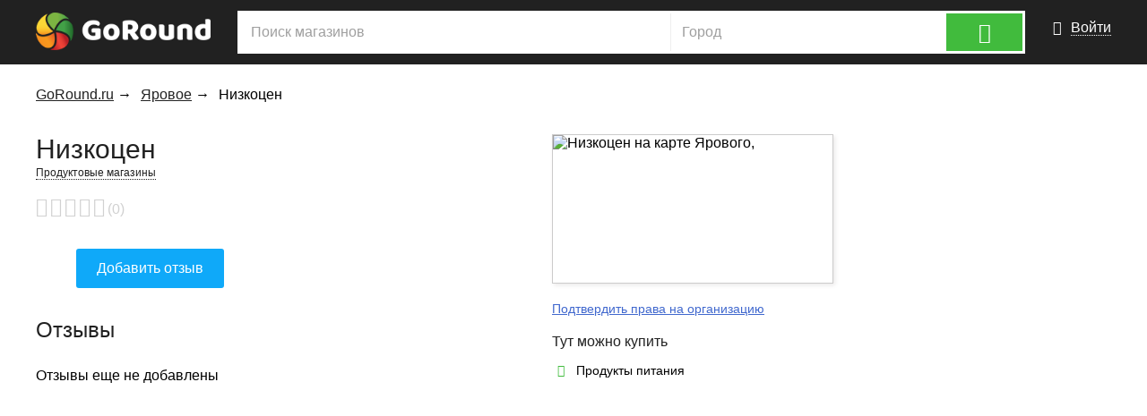

--- FILE ---
content_type: text/html; charset=utf-8
request_url: https://www.goround.ru/yarovoe/nizkotsen/
body_size: 7277
content:
<!DOCTYPE html><html lang="ru"><head> <meta charset="UTF-8"> <meta name=viewport content="width=device-width, initial-scale=1"> <title>Низкоцен, Яровое, </title> <meta name="description" content="Низкоцен, , г. Яровое - Продуктовые магазины. Алтайский край" /> <meta name="keywords" content="Яровое,магазин,Низкоцен" /> <script type="application/ld+json">{"@context": "http://schema.org","@type": "Store","name": "Низкоцен","image": "http://img.goround.ru/c/6/40956.jpg"}</script><meta name="twitter:card" content="summary_large_image" /> <meta name="twitter:site" content="@GoRoundRu" /> <meta name="twitter:creator" content="@GoRoundRu" /> <meta name="twitter:title" content="Низкоцен, , Яровое" /> <meta name="twitter:description" content="Добавляйте Ваши отзывы и комментарии на сайте www.goround.ru" /> <meta property="fb:app_id" content="1967742113469411"/> <meta property="og:description" content="Добавляйте Ваши отзывы и комментарии на сайте www.goround.ru"> <meta property="og:image" content="http://img.goround.ru/c/6/40956.jpg"> <meta property="og:image:height" content="293"> <meta property="og:image:width" content="558"> <meta name="twitter:image" content="http://img.goround.ru/c/6/40956.jpg" /> <meta name="twitter:image:alt" content="www.goround.ru - Низкоцен, Яровое, " /> <meta property="og:site_name" content="GoRound"> <meta property="og:title" content="Низкоцен, , Яровое"> <meta property="og:url" content="http://www.goround.ru/yarovoe/nizkotsen/">  
 <script async src="https://pagead2.googlesyndication.com/pagead/js/adsbygoogle.js?client=ca-pub-0623699078523716" crossorigin="anonymous"></script>
 
 <style> @font-face{font-family:'round';src:url(http://www.goround.ru/font/round.eot);src:url(http://www.goround.ru/font/round.eot) format('embedded-opentype'),url(http://www.goround.ru/font/round.woff2) format('woff2'),url(http://www.goround.ru/font/round.woff) format('woff'),url(http://www.goround.ru/font/round.ttf) format('truetype'),url(http://www.goround.ru/font/round.svg) format('svg');font-weight:400;font-style:normal}[class^="icon-"]:before,[class*=" icon-"]:before{font-family:"round";font-style:normal;font-weight:400;speak:none;display:inline-block;text-decoration:inherit;width:1em;margin-right:.2em;text-align:center;font-variant:normal;text-transform:none;line-height:1em;margin-left:.2em;-webkit-font-smoothing:antialiased;-moz-osx-font-smoothing:grayscale}.icon-odnoklassniki-rect:before{content:'\21'}.icon-facebook-rect:before{content:'\22'}.icon-pinterest:before{content:'\23'}.icon-star-1:before{content:'\31'}.icon-ok:before{content:'\e800'}.icon-twitter:before{content:'\e801'}.icon-thumbs-up:before{content:'\e802'}.icon-instagram:before{content:'\e803'}.icon-thumbs-down:before{content:'\e805'}.icon-award:before{content:'\e806'}.icon-star:before{content:'\e807'}.icon-user:before{content:'\e808'}.icon-camera:before{content:'\e809'}.icon-truck:before{content:'\e80a'}.icon-cancel:before{content:'\e80b'}.icon-location:before{content:'\e80c'}.icon-phone:before{content:'\e80d'}.icon-search:before{content:'\e80e'}.icon-key:before{content:'\e80f'}.icon-clock:before{content:'\e812'}.icon-embassy:before{content:'\e814'}.icon-menu:before{content:'\f008'}.icon-login-1:before{content:'\f02c'}.icon-logout-1:before{content:'\f02d'}.icon-youtube:before{content:'\f167'}.icon-sliders:before{content:'\f1de'}.icon-map-signs:before{content:'\f277'}.icon-googleplus-rect:before{content:'\f309'}.icon-vkontakte-rect:before{content:'\f30a'} html,body,p{margin:0;padding:0;font-family:Verdana,Sans-serif;font-size:16px}a,a:visited{color:#4068ce}a:hover{text-decoration:none}.wrapper{max-width:1200px;margin-left:auto;margin-right:auto;padding:12px 15px;position:relative}.clear{clear:both}.a-native{text-decoration:none;color:#212121}.title{font-weight:400;padding:25px 0;margin:0;color:#212121;font-size:30px}.title-center{font-weight:400;padding:25px 0;margin:0;color:#212121;font-size:30px;text-align:center}.button-all{padding:13px 23px;float:left;cursor:pointer}.mt15{margin-top:15px}.mt5{margin-top:5px}.button-rnd{padding:13px 23px;float:left;cursor:pointer;border-radius:3px}.button-cmt{padding:13px 23px;float:left;cursor:pointer;border-radius:3px;color:white;background-color:#0fa9f9}.button-cmt:hover{background-color:#11baff}.hours-g{font-size:14px;margin-top:8px;margin-bottom:12px}.hours-g span{color:#41bb3d;font-size:18px;line-height:0}.ul-list,ul-list li{margin:0;padding:0}.ul-list li{display:inline-block;width:270px;margin-right:25px;margin-top:11px}.ul-list.items p{margin-top:6px}.ul-list.items li{display:block;min-height:145px;float:left}.ul-list.items li .hours{font-size:14px;margin-top:8px;margin-bottom:12px}.ul-list.items li .hours span{color:#41bb3d;font-size:18px;line-height:0}.ul-list.items li .hours.not span{color:#bc6968}.ul-list.items .no-results{width:100%}.ul-list.items.ext li{min-height:175px}input::-webkit-input-placeholder{color:#bbb}input::-moz-placeholder{color:#bbb}input:-moz-placeholder{color:#bbb}input:-ms-input-placeholder{color:#bbb}.pointer{cursor:pointer}.error{margin:15px 0;color:red;text-align:center}.error b{font-weight:400}.success{color:green;text-align:center;margin:15px 0}.success a{color:green}.form{max-width:450px;margin-left:auto;margin-right:auto}.form input,.form select,.form textarea{display:block;font-size:16px;padding:10px;width:100%;margin-top:12px;margin-bottom:25px;-webkit-box-sizing:border-box;-moz-box-sizing:border-box;box-sizing:border-box}.text-center{text-align:center}.reg_link{font-size:14px;margin-top:25px}.search{padding:3px;background-color:white}.search input{display:block;padding:12px;font-size:16px;color:#212121;border:0;-webkit-box-sizing:border-box;-moz-box-sizing:border-box;box-sizing:border-box}.search input:focus{outline-width:0}.search input::-webkit-input-placeholder{color:#9f9f9f}.search input::-moz-placeholder{color:#9f9f9f}.search input:-ms-input-placeholder{color:#9f9f9f}.search input:-moz-placeholder{color:#9f9f9f}.search .left{width:55%;float:left}.search .left input{width:100%}.search .right{width:35%;float:left}.search .right input{width:100%;float:left;border-left:1px solid #efefef}.search button:hover{background-color:#48ce43}.search button{background-color:#41bb3d;border:0;width:10%;border-left:3px solid white;height:42px;display:block;float:right;color:white;font-size:23px;cursor:pointer}@media screen and (max-width:768px){.search .left{width:75%;float:left}.search .right{width:75%;float:left}.search .right input{width:100%;border-left:none}.search button{float:right;width:25%;border-left:0;height:84px;display:block}}.header .logo{max-width:195px;float:left}.header .logo-a,.header .logo{display:block;max-width:195px}.header .logo-a{margin-top:2px}.header .login{float:right;margin-top:10px}.header .login,.header .login:visited,.header .login:hover{text-decoration:none;color:#212121}.header .login span{border-bottom:dotted 1px #212121}.header .login span:hover{border-bottom:0}.header .menu-mobile,.header .login-mobile,.header .search-mobile{display:none}.header .mobile-menu-block,.header .mobile-search-block{display:none;background-color:white;padding:15px;border:1px solid #212121;border-right:0;border-left:0;-webkit-box-sizing:border-box;-moz-box-sizing:border-box;box-sizing:border-box}.header .mobile-menu-block.active{display:block}.header .button-add{padding:13px 23px;cursor:pointer;background-color:#41bb3d;color:white;float:left}@media screen and (max-width:768px){.header .logo-a,.header .logo{max-width:135px;margin-top:1px}.header .login{display:none}.header .menu-mobile,.header .login-mobile,.header .search-mobile{display:block;color:#212121;font-size:21px;float:right;padding:3px}.header .active-mobile-menu{background-color:#212121;color:white}}.header .mobile-menu-holder{position:absolute;left:0;top:56px;width:100%;z-index:1}.header .black{background-color:#212121;color:white}.header .black .login,.header .black .login:visited,.header .black .login:hover{text-decoration:none;color:#212121;color:white}.header .black .login span{border-bottom:dotted 1px white}.header .black .login span:hover{border-bottom:0}.header .black .search{float:left;width:68%;margin-left:55px;-webkit-box-sizing:border-box;-moz-box-sizing:border-box;box-sizing:border-box}.header .black .search .right input{width:100%}@media screen and (max-width:1150px){.header .black .search{width:60%}}@media screen and (max-width:900px){.header .black .search{width:55%}}@media screen and (max-width:768px){.header .black .search{display:none}}@media screen and (max-width:768px){.header .black .menu-mobile,.header .black .login-mobile,.header .black .search-mobile{color:white}.header .black .active-mobile-menu{background-color:white;color:#212121}.header .black .mobile-menu-holder .search{display:block;float:none;width:100%;margin-left:0}.header .black input{border-left:0}}.header .wrapper{height:auto;overflow:hidden}.header .wrapper .logo-a{width:195px;float:left;margin-right:30px;display:block}.header .wrapper .right-column{float:none;width:auto;overflow:hidden}.header .wrapper .auth{width:auto;float:right;margin-left:25px;display:block;padding-bottom:2px}.header .wrapper .search{float:none;width:auto;overflow:hidden;margin-left:0}.rt00{font-family:"round";font-size:22px;margin:0;padding:0;margin-right:3px;content:'\e807'}.rt00:before{font-family:"round";content:'\e807'}.rt-0:before{font-family:"round";font-size:22px;margin:0;padding:0;margin-right:3px;content:'\e807';color:#d1d1d1}.rt-txt{color:#d1d1d1}.rating-box{padding-top:3px;padding-bottom:3px}.rating-box i{font-style:normal}.rating-box .mark:before{font-family:"round";font-size:22px;margin:0;padding:0;margin-right:3px;content:'\e807'}.rating-box .txt{color:#d1d1d1}.rating-box.grey .mark{color:#d1d1d1}.footer{margin-top:35px}.footer .top{background-color:#303030}.footer .top .wrapper{padding-top:17px;padding-bottom:17px}.footer .top .wrapper .left{float:left;width:50%}.footer .top .wrapper .right{float:right;width:50%}.footer .top .wrapper .icon{float:right;width:45px;height:45px;margin-left:13px}.footer .top .wrapper .tw{background-image:url(http://www.goround.ru/images/icon-tw.png)}.footer .top .wrapper .fb{background-image:url(http://www.goround.ru/images/icon-fb.png)}.footer .top .wrapper .vk{background-image:url(http://www.goround.ru/images/icon-vk.png)}.footer .top .wrapper .gp{background-image:url(http://www.goround.ru/images/icon-gp.png)}.footer .top .wrapper .ok{background-image:url(http://www.goround.ru/images/icon-ok.png)}@media screen and (max-width:768px){.footer .top .wrapper{word-spacing:0;font-size:0;letter-spacing:0;text-align:center}.footer .top .wrapper .left{font-size:16px;float:none;width:auto;display:inline-block;display:none}.footer .top .wrapper .right{word-spacing:0;font-size:0;letter-spacing:0;float:none;width:100%;text-align:center}.footer .top .wrapper .right .icon{display:inline-block;float:none;margin-left:6px;margin-right:6px}}.footer .bottom .wrapper{padding-top:35px;padding-bottom:35px}.footer .bottom .wrapper p{margin:0;padding:0}.footer .bottom .wrapper a{color:#212121;font-size:14px}.footer .button-add{padding:13px 23px;cursor:pointer;background-color:#41bb3d;color:white;float:left}.footer .button-add:hover{background-color:#48ce43}.bread-crumbs{margin-top:13px}.bread-crumbs a{color:#212121}.bread-crumbs a:hover{text-decoration:none}.bread-crumbs ul,.bread-crumbs li{padding:0;margin:0}.bread-crumbs li{display:inline-block;margin-right:10px}.autocomplete-suggestions{text-align:left;cursor:default;border:1px solid #efefef;border-right:none;border-top:0;background:#fff;box-shadow:-1px 3px 3px rgba(0,0,0,.1);position:absolute;display:none;z-index:9999;max-height:254px;overflow:hidden;overflow-y:auto;box-sizing:border-box}.autocomplete-suggestion{position:relative;padding:0 .6em;line-height:23px;white-space:nowrap;overflow:hidden;text-overflow:ellipsis;font-size:1.02em;color:#333}.autocomplete-suggestion b{font-weight:400;color:#1f8dd6}.autocomplete-suggestion.selected{background:#f0f0f0}.three-column{height:auto;overflow:hidden;margin-top:35px}.three-column .left{width:45%;margin-right:3%;float:left}.three-column .left .descr{margin-top:25px}.three-column .left .images{margin-top:25px}.three-column .left .images img{cursor:pointer}.three-column .left .title{margin:0;padding:0}.three-column .left .cats{font-size:12px;margin-top:2px}.three-column .left .cats a{color:#212121;text-decoration:none;border-bottom:1px dotted #212121}.three-column .left .cats a:hover{border-bottom:1px dotted white}.three-column .left .rating-box{margin-top:16px}.three-column .left .hours{font-size:14px;margin-top:8px;margin-bottom:12px;margin-top:12px;margin-bottom:15px}.three-column .left .hours span{color:#41bb3d;font-size:18px;line-height:0}.three-column .left .hours a{color:#212121;border-bottom:1px dotted #212121;text-decoration:none}.three-column .left .hours a:hover{border-bottom:1px dotted white}.three-column .left .hours i{display:none}.three-column .left .hours.not span{color:#bc6968}.three-column .left i{font-style:normal}.three-column .left .adress{margin-top:5px}.three-column .left .adress .long{padding-left:31px;font-size:14px}.three-column .left .adress .ico,.three-column .left .phone .ico{font-size:22px}.three-column .left .adress .ico:before,.three-column .left .phone .ico:before{margin-right:0;position:relative;left:-1px}.three-column .left .adress .ico:before{top:1px}.three-column .left .phone .ico:before{top:5px}.three-column .left .adress,.three-column .left .phone{font-size:14px;position:relative;left:-1px}.three-column .left .adress,.three-column .left .phone{margin-bottom:7px}.three-column .left .phone .ico{float:left}.three-column .left .phone .phone-holder{padding-top:8px}.three-column .left .phone .phone-holder .number{font-size:14px;margin-left:5px}.three-column .left .phone .add p{font-size:14px;padding-left:31px}.three-column .left .phone .more{font-size:12px;color:#d1d1d1;margin-left:15px;border-bottom:1px dotted #d1d1d1;cursor:pointer}.three-column .left .phone .more:hover{border-bottom:none}.three-column .left .comment-add{margin-top:15px}.three-column .left .comments .title{font-size:24px;margin-bottom:28px;margin-top:28px}.three-column .left .comments .comment{margin-top:28px}.three-column .left .comments .comment .rating-box{margin-top:10px}.three-column .left .comments .comment .author{margin-right:10px}.three-column .left .comments .comment .date{color:#d1d1d1;font-size:14px}.three-column .left .comments .comment .txt{margin-top:10px}.three-column .left .comments .comment .like{text-align:right;margin-top:20px}.three-column .left .comments .comment .like .ico{font-size:24px;position:relative;cursor:pointer}.three-column .left .comments .comment .like .ico:hover{color:#2b2b2b}.three-column .left .comments .comment .like .icon-thumbs-down{top:3px}.three-column .left .comments .comment .like .count{color:#9f9f9f;font-size:14px}.three-column .middle{width:29%;margin-right:3%;float:left}.three-column .middle .title{font-size:16px;padding:0;margin-bottom:0}.three-column .middle .margin-bottom{margin-bottom:20px}.three-column .middle .map-mini{width:312px;height:165px;border:1px solid #cccbcb;box-shadow:2px 2px 5px #ebe9e9;margin-bottom:20px}.three-column .middle .map-mini .ico{font-size:22px;margin-left:9px;position:relative;top:3px;color:#41bb3d}.three-column .middle .map-mini .txt{font-size:14px;position:relative;top:1px;border-bottom:1px dotted #212121;cursor:pointer}.three-column .middle .map-mini .txt:hover{border:none}.three-column .middle .photo-add{margin-bottom:20px}.three-column .middle .photo-add .ico{color:#493891;font-size:34px}.three-column .middle .photo-add .txt{border-bottom:1px dotted #212121;cursor:pointer;position:relative;bottom:5px}.three-column .middle .photo-add .txt:hover{border:none}.three-column .middle .tt,.three-column .middle .tt p{font-size:14px}.three-column .middle .tt{margin-bottom:20px}.three-column .middle .tt .days{font-size:12px;margin-top:15px;margin-bottom:8px}.three-column .middle .tt .days span{background-color:#66bb6a;color:white;padding:1px 4px;margin-right:7px}.three-column .middle .websites{margin-bottom:20px}.three-column .middle .websites a{color:#212121}.three-column .middle .websites ul,.three-column .middle .websites li{margin:0;padding:0}.three-column .middle .websites ul{margin-top:15px;font-size:14px}.three-column .middle .websites li{list-style-type:none}.three-column .middle .social{margin-bottom:20px}.three-column .middle .social a{color:#212121}.three-column .middle .social .title{margin-bottom:15px}.three-column .middle .social span{font-size:29px}.three-column .middle .social .icon-odnoklassniki-rect:hover{color:#f96900}.three-column .middle .social .icon-instagram:hover{color:#d93175}.three-column .middle .social .icon-facebook-rect:hover{color:#4565a2}.three-column .middle .social .icon-twitter:hover{color:#3ab1db}.three-column .middle .social .icon-googleplus-rect:hover{color:#e2543c}.three-column .middle .social .icon-vkontakte-rect:hover{color:#4c75a3}.three-column .middle .social .icon-pinterest:hover{color:#cb2026}.three-column .middle .claim{margin-bottom:20px;font-size:14px}.three-column .middle .claim a{font-size:14px}.three-column .middle .params-check{padding:0;margin:0;font-size:14px;margin-bottom:20px}.three-column .middle .params-check li{padding:0;margin:0;list-style-type:none;margin-bottom:5px}.three-column .middle .params-check li:before{margin-right:10px;color:#41bb3d}.three-column .middle .params-all{margin-bottom:20px}.three-column .middle .params-all .title{margin-bottom:15px}.three-column .right{width:20%;float:left;font-size:14px}.three-column .right p{font-size:14px}.three-column .right .heading{font-size:16px;padding:0;margin:0}.three-column .right .heading span:before{font-size:18px;margin-right:5px}.three-column .right .title{font-size:14px;margin:0;padding:0;margin-top:25px}.three-column .right ul,.three-column .right li{margin:0;padding:0}.three-column .right li{margin-top:20px;list-style-type:none}.three-column .right .rating-box{margin-top:5px}.three-column .right .rating-box span:before{font-size:18px}@media screen and (max-width:1100px){.three-column .left{width:60%}.three-column .middle{width:37%;margin-right:0%}.three-column .right{width:100%;float:none;clear:both}.three-column .right li{width:270px;display:inline-block}}@media screen and (max-width:750px){.three-column .left{width:100%;margin-right:0%}.three-column .left .hours i{display:inline-block}.three-column .middle{width:100%;margin-top:25px}}.card{text-align:center}.card .title-center{font-size:18px}.card img{margin-top:9px;box-shadow:2px 2px 5px #ebe9e9;width:100%;max-width:415px}.card input,.card textarea{width:100%;max-width:500px;padding:5px;margin-top:35px;-webkit-box-sizing:border-box;-moz-box-sizing:border-box;box-sizing:border-box}#comment_add .rating-box{margin-top:10px;margin-bottom:20px}#comment_add .mark{cursor:pointer}#comment_add .title{font-size:24px;margin-top:25px;margin-bottom:25px}#comment_add #add_feedback p b{color:red;font-weight:400;font-size:12px}#comment_add .mess_ok{color:green;margin-top:25px;margin-bottom:25px}#comment_add .button-cmt{margin-bottom:5px;margin-top:15px}.comments .none{margin-bottom:25px} .jslghtbx-ie8.jslghtbx{background-image:url(../img/trans-bck.png);display:none}.jslghtbx-ie8.jslghtbx.jslghtbx-active{display:block}.jslghtbx-ie8.jslghtbx .jslghtbx-contentwrapper>img{-ms-filter:"progid:DXImageTransform.Microsoft.Alpha(Opacity=0)";display:block}.jslghtbx-ie8.jslghtbx .jslghtbx-contentwrapper.jslghtbx-wrapper-active>img{-ms-filter:"progid:DXImageTransform.Microsoft.Alpha(Opacity=100)"}.jslghtbx{font-family:sans-serif;overflow:auto;visibility:hidden;position:fixed;z-index:2;left:0;top:0;width:100%;height:100%;background-color:transparent}.jslghtbx.jslghtbx-active{visibility:visible;background-color:rgba(0,0,0,.85)}.jslghtbx-loading-animation{margin-top:-60px;margin-left:-60px;width:120px;height:120px;top:50%;left:50%;display:none;position:absolute;z-index:-1}.jslghtbx-loading-animation>span{display:inline-block;width:20px;height:20px;border-radius:20px;margin:5px;background-color:#fff;-webkit-transition:all 0.3s ease-in-out;-moz-transition:all 0.3s ease-in-out;-o-transition:all 0.3s ease-in-out;-ms-transition:all 0.3s ease-in-out}.jslghtbx-loading-animation>span.jslghtbx-active{margin-bottom:60px}.jslghtbx.jslghtbx-loading .jslghtbx-loading-animation{display:block}.jslghtbx-nooverflow{overflow:hidden!important}.jslghtbx-contentwrapper{margin:auto;visibility:hidden}.jslghtbx-contentwrapper>img{background:#fff;padding:.5em;display:none;height:auto;margin-left:auto;margin-right:auto;opacity:0}.jslghtbx-contentwrapper.jslghtbx-wrapper-active{visibility:visible}.jslghtbx-contentwrapper.jslghtbx-wrapper-active>img{display:block;opacity:1}.jslghtbx-caption{display:none;margin-left:auto;margin-right:auto;margin-top:5px;margin-bottom:5px;max-width:450px;color:#fff;text-align:center;font-size:.9em}.jslghtbx-active .jslghtbx-caption{display:block}.jslghtbx-contentwrapper.jslghtbx-animate>img{opacity:0}.jslghtbx-contentwrapper>img.jslghtbx-animate-transition{-webkit-transition:opacity 0.2s ease-in-out;-moz-transition:opacity 0.2s ease-in-out;-o-transition:opacity 0.2s ease-in-out;-ms-transition:opacity 0.2s ease-in-out}.jslghtbx-contentwrapper>img.jslghtbx-animating-next{opacity:1;-ms-filter:"progid:DXImageTransform.Microsoft.Alpha(Opacity=100)"}.jslghtbx-contentwrapper>img.jslghtbx-animating-prev{opacity:1;-ms-filter:"progid:DXImageTransform.Microsoft.Alpha(Opacity=100)"}.jslghtbx-contentwrapper>img.jslghtbx-animate-init{opacity:1;-ms-filter:"progid:DXImageTransform.Microsoft.Alpha(Opacity=100)"}.jslghtbx-contentwrapper>img.jslghtbx-animate-transition{cursor:pointer}.jslghtbx-close{position:fixed;right:23px;top:23px;margin-top:-4px;font-size:2em;color:#FFF;cursor:pointer;-webkit-transition:all 0.3s ease-in-out;-moz-transition:all 0.3s ease-in-out;-o-transition:all 0.3s ease-in-out;-ms-transition:all 0.3s ease-in-out}.jslghtbx-close:hover{text-shadow:0 0 10px #fff}@media screen and (max-width:1060px){.jslghtbx-close{font-size:1.5em}}.jslghtbx-next,.jslghtbx-prev{display:none;position:fixed;top:50%;max-width:6%;max-height:250px;cursor:pointer;-webkit-transition:all 0.2s ease-in-out;-moz-transition:all 0.2s ease-in-out;-o-transition:all 0.2s ease-in-out;-ms-transition:all 0.2s ease-in-out}.jslghtbx-next.jslghtbx-active,.jslghtbx-prev.jslghtbx-active{display:block}.jslghtbx-next>img,.jslghtbx-prev>img{width:100%}.jslghtbx-next{right:.6em}.jslghtbx-next.jslghtbx-no-img:hover{border-left-color:#787878}@media screen and (min-width:451px){.jslghtbx-next{right:.6em}.jslghtbx-next.jslghtbx-no-img{border-top:110px solid transparent;border-bottom:110px solid transparent;border-left:40px solid #FFF}}@media screen and (max-width:600px){.jslghtbx-next.jslghtbx-no-img{right:5px;padding-left:0;border-top:60px solid transparent;border-bottom:60px solid transparent;border-left:15px solid #FFF}}@media screen and (max-width:450px){.jslghtbx-next{right:.2em;padding-left:20px}}.jslghtbx-prev{left:.6em}.jslghtbx-prev.jslghtbx-no-img:hover{border-right-color:#787878}@media screen and (min-width:451px){.jslghtbx-prev{left:.6em}.jslghtbx-prev.jslghtbx-no-img{border-top:110px solid transparent;border-bottom:110px solid transparent;border-right:40px solid #FFF}}@media screen and (max-width:600px){.jslghtbx-prev.jslghtbx-no-img{left:5px;padding-right:0;border-top:60px solid transparent;border-bottom:60px solid transparent;border-right:15px solid #FFF}}@media screen and (max-width:450px){.jslghtbx-prev{left:.2em;padding-right:20px}}.jslghtbx-thmb{padding:2px;max-width:100%;max-height:140px;cursor:pointer;box-shadow:0 0 3px 0 #000;-webkit-transition:all 0.3s ease-in-out;-moz-transition:all 0.3s ease-in-out;-o-transition:all 0.3s ease-in-out;-ms-transition:all 0.3s ease-in-out}@media screen and (min-width:451px){.jslghtbx-thmb{margin:1em}}@media screen and (max-width:450px){.jslghtbx-thmb{margin:1em 0}}.jslghtbx-thmb:hover{box-shadow:0 0 14px 0 #000}</style></head><body><div class="header"> <div class="black"> <div class="wrapper"> <a href="https://www.goround.ru/" class="logo-a"> <img width="auto" height="auto" class="logo" src="https://www.goround.ru/images/logo-white.png" /> </a> <div class="right-column"> <div class="auth">  <a href="https://www.goround.ru/login/" class="login icon-login-1"> <span>Войти</span> </a>  </div>  <div class="search"> <form action="https://www.goround.ru/search/" method="post"> <button type="submit" class="icon-search"> </button> <div class="left"> <input type="text" placeholder="Поиск магазинов" name="request"> </div> <div class="right"> <input type="text" placeholder="Город" id="cityForm" name="city"> </div> </form> <div class="clear"></div> </div>  </div> <a href="javascript:void(0);" class="menu-mobile" id="menu-mobile" onclick="MobileMenu.toggle('menu-mobile')"> <span class="icon-menu"></span> </a> <a href="javascript:void(0);" class="login-mobile" id="login-mobile"> <span class="icon-user"></span> </a>  <a href="javascript:void(0);" class="search-mobile" id="search-mobile" onclick="MobileMenu.toggle('search-mobile')"> <span class="icon-search"></span> </a>  <div class="clear"></div> </div> <div class="mobile-menu-holder"> <div id="mm-menu-mobile" class="mobile-menu-block"> <a href="http://"> <div class="button-add"> Добавить участника </div> <div class="clear"></div> </a> </div> <div id="mm-search-mobile" class="mobile-search-block"> <div class="search"> <form action="https://www.goround.ru/search/" method="post"> <button type="submit" class="icon-search"> </button> <div class="left"> <input type="text" placeholder="Поиск магазинов" name="request"> </div> <div class="right"> <input type="text" placeholder="Город" id="cityFormMobile" name="city"> </div> </form> <div class="clear"></div> </div> </div> </div> </div></div> <div class="wrapper"> <div class="bread-crumbs"><ul itemscope itemtype="http://schema.org/BreadcrumbList"><li itemprop="itemListElement" itemscope itemtype="http://schema.org/ListItem"><a itemprop="item" href="https://www.goround.ru/"><span itemprop="name">GoRound.ru<span></a> &rarr; <meta itemprop="position" content="1" /></li><li itemprop="itemListElement" itemscope itemtype="http://schema.org/ListItem"><a itemprop="item" href="https://www.goround.ru/yarovoe/"><span itemprop="name">Яровое<span></a> &rarr; <meta itemprop="position" content="2" /></li><li itemprop="itemListElement" itemscope itemtype="http://schema.org/ListItem"><span itemprop="name">Низкоцен<span><meta itemprop="position" content="3" /></li></ul></div> <div class="three-column"> <div class="left" itemscope itemtype=" http://schema.org/Store" itemref="scimage"> <h1 class="title" itemprop="name">Низкоцен</h1> <div class="cats"><a href="https://www.goround.ru/yarovoe/produktovye_magaziny/">Продуктовые магазины</a></div> <p class="rating-box"><span class="mark" style="color:#d1d1d1"></span><span class="mark" style="color:#d1d1d1"></span><span class="mark" style="color:#d1d1d1"></span><span class="mark" style="color:#d1d1d1"></span><span class="mark" style="color:#d1d1d1"></span><span class="txt">(<i>0</i>)</span></p><div id="comment_add" class="form"> <div class="comment-add" onclick="comm_form_add()"> <div class="button-cmt">Добавить отзыв</div> <div class="clear"></div> </div></div><div class="comments"> <div class="title"> Отзывы </div><div id="comments-list"><p class="none">Отзывы еще не добавлены</p></div></div><input type="hidden" name="item_id" value="40956" id="item_id"><input type="hidden" name="page_url" value="/yarovoe/nizkotsen/" id="page_url"><input type="hidden" name="page_np_id" value="1104" id="page_np_id"> </div> <div class="middle"> <a name="info"></a> <div class="map-mini"><img alt="Низкоцен на карте Ярового, " height="165" width="312" src="http://img.goround.ru/m/6/40956.png"></div><div class="claim"><a href="https://www.goround.ru/claim/">Подтвердить права на организацию</a></div><div class="params-all"><p class="title">Тут можно купить</p><ul class="params-check"><li class="icon-ok">Продукты питания</li></ul></div> </div> <div class="right"> <script async src="//pagead2.googlesyndication.com/pagead/js/adsbygoogle.js"></script><ins class="adsbygoogle" style="display:block" data-ad-client="ca-pub-0623699078523716" data-ad-slot="6212487082"
     data-ad-format="auto"></ins><script>(adsbygoogle = window.adsbygoogle || []).push({});</script> </div> <div class="clear"></div> </div> <div class="card"><p class="title-center">Разместить карточку участника в социальных сетях или на сайте</p><div class="addthis_inline_share_toolbox"></div><img itemprop="image" id="scimage" alt="Низкоцен, Яровое, " src="http://img.goround.ru/c/6/40956.jpg" /><div><textarea onClick="this.select();"><img src="http://img.goround.ru/c/6/40956.jpg" /></textarea></div></div> </div><div class="footer"> <div class="top"> <div class="wrapper"> <div class="left"> <a href="https://www.goround.ru/add/"> <div class="button-add"> Добавить организацию </div> </a> <div class="clear"></div> </div> <div class="right"> <a href="javascript:void(0);" onclick="redir('https://twitter.com/GoRoundRu')"> <div class="icon tw"></div> </a> <a href="javascript:void(0);" onclick="redir('https://plus.google.com/105829994430496689065/')"> <div class="icon gp"></div> </a> <a href="javascript:void(0);" onclick="redir('https://www.facebook.com/GoRoundRu/')"> <div class="icon fb"></div> </a> <a href="javascript:void(0);" onclick="redir('https://ok.ru/group/53659599306934/')"> <div class="icon ok"></div> </a> <a href="javascript:void(0);" onclick="redir('https://vk.com/goroundru')"> <div class="icon vk"></div> </a> <div class="clear"></div> </div> <div class="clear"></div> </div> </div> <div class="bottom"> <div class="wrapper"> <p> © 2017 www.goround.ru </p> <p> Магазины Росийской Федерации </p> <p> <a href="https://www.goround.ru/feedback/"> Обратная связь </a> </p> </div> </div></div><script>function OnLoadBottom() {  };</script><script>window.onload = function() { js = document.createElement("script"), js.type = "text/javascript", js.async = false, js.src = "http://www.goround.ru/js/js.js", document.body.appendChild(js); js = document.createElement("script"), js.type = "text/javascript", js.async = false, js.src = "http://www.goround.ru/js/auto-complete.js", document.body.appendChild(js); js = document.createElement("script"), js.type = "text/javascript", js.async = false, js.src = "http://www.goround.ru/js/MobileMenu.js", document.body.appendChild(js); js = document.createElement("script"), js.type = "text/javascript", js.async = false, js.src = "http://www.goround.ru/js/it.js", document.body.appendChild(js); js = document.createElement("script"), js.type = "text/javascript", js.async = false, js.src = "http://www.goround.ru/js/lightbox.js", document.body.appendChild(js); js = document.createElement("script"), js.type = "text/javascript", js.async = false, js.src = "http://www.goround.ru/js/comm.js", document.body.appendChild(js); js = document.createElement("script"), js.type = "text/javascript", js.async = false, js.src = "http://www.goround.ru/js/counters.js", document.body.appendChild(js); OnLoadBottom();};</script><script type="text/javascript" src="//s7.addthis.com/js/300/addthis_widget.js#pubid=ra-59ca9fe22a01be77"></script> 
 
 <ins class="adsbygoogle"
                         style="display:block"
                         data-ad-client="ca-pub-0623699078523716"
                         data-ad-slot="2285231848"
                         data-ad-format="auto"
                         data-full-width-responsive="true"></ins>
                    <script>
                        (adsbygoogle = window.adsbygoogle || []).push({});
                    </script>
 <script defer src="https://static.cloudflareinsights.com/beacon.min.js/vcd15cbe7772f49c399c6a5babf22c1241717689176015" integrity="sha512-ZpsOmlRQV6y907TI0dKBHq9Md29nnaEIPlkf84rnaERnq6zvWvPUqr2ft8M1aS28oN72PdrCzSjY4U6VaAw1EQ==" data-cf-beacon='{"version":"2024.11.0","token":"be95a6e1f29144bfb8197edb2ef7927d","r":1,"server_timing":{"name":{"cfCacheStatus":true,"cfEdge":true,"cfExtPri":true,"cfL4":true,"cfOrigin":true,"cfSpeedBrain":true},"location_startswith":null}}' crossorigin="anonymous"></script>
</body></html>


--- FILE ---
content_type: text/html; charset=utf-8
request_url: https://www.google.com/recaptcha/api2/aframe
body_size: 267
content:
<!DOCTYPE HTML><html><head><meta http-equiv="content-type" content="text/html; charset=UTF-8"></head><body><script nonce="leztGqy7malvfiXkpXZfOA">/** Anti-fraud and anti-abuse applications only. See google.com/recaptcha */ try{var clients={'sodar':'https://pagead2.googlesyndication.com/pagead/sodar?'};window.addEventListener("message",function(a){try{if(a.source===window.parent){var b=JSON.parse(a.data);var c=clients[b['id']];if(c){var d=document.createElement('img');d.src=c+b['params']+'&rc='+(localStorage.getItem("rc::a")?sessionStorage.getItem("rc::b"):"");window.document.body.appendChild(d);sessionStorage.setItem("rc::e",parseInt(sessionStorage.getItem("rc::e")||0)+1);localStorage.setItem("rc::h",'1768634139071');}}}catch(b){}});window.parent.postMessage("_grecaptcha_ready", "*");}catch(b){}</script></body></html>